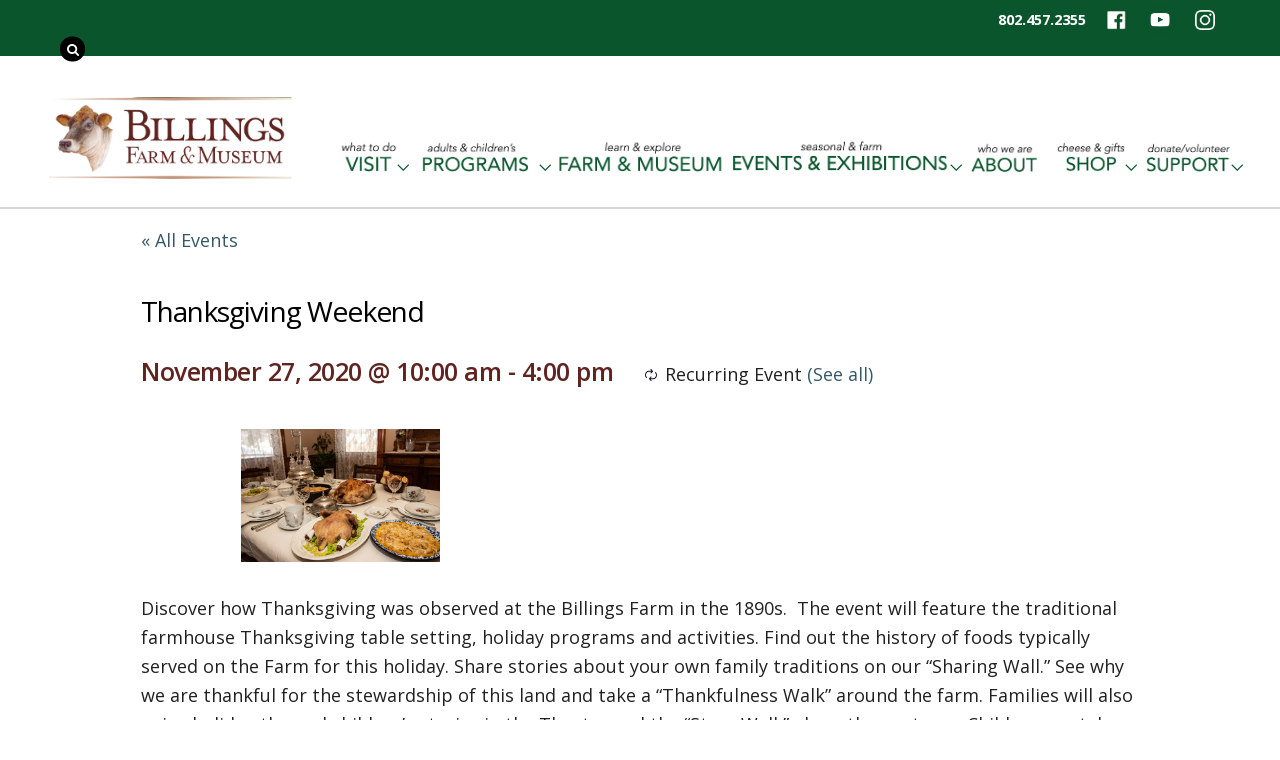

--- FILE ---
content_type: text/html; charset=UTF-8
request_url: https://billingsfarm.org/events/thanksgiving-weekend-2020/2020-11-27/
body_size: 84865
content:
<!DOCTYPE html>
<html lang="en-US">

<head>
		<meta charset="UTF-8" />
	<!-- wp_head -->
	<link rel='stylesheet' id='tribe-events-views-v2-bootstrap-datepicker-styles-css' href='https://billingsfarm.org/wp/wp-content/plugins/the-events-calendar/vendor/bootstrap-datepicker/css/bootstrap-datepicker.standalone.min.css?ver=6.6.0.2' type='text/css' media='all' />
<link rel='stylesheet' id='tec-variables-skeleton-css' href='https://billingsfarm.org/wp/wp-content/plugins/the-events-calendar/common/src/resources/css/variables-skeleton.min.css?ver=6.0.0.2' type='text/css' media='all' />
<link rel='stylesheet' id='tribe-common-skeleton-style-css' href='https://billingsfarm.org/wp/wp-content/plugins/the-events-calendar/common/src/resources/css/common-skeleton.min.css?ver=6.0.0.2' type='text/css' media='all' />
<link rel='stylesheet' id='tribe-tooltipster-css-css' href='https://billingsfarm.org/wp/wp-content/plugins/the-events-calendar/common/vendor/tooltipster/tooltipster.bundle.min.css?ver=6.0.0.2' type='text/css' media='all' />
<link rel='stylesheet' id='tribe-events-views-v2-skeleton-css' href='https://billingsfarm.org/wp/wp-content/plugins/the-events-calendar/src/resources/css/views-skeleton.min.css?ver=6.6.0.2' type='text/css' media='all' />
<meta name='robots' content='index, follow, max-image-preview:large, max-snippet:-1, max-video-preview:-1' />
	<style>img:is([sizes="auto" i], [sizes^="auto," i]) { contain-intrinsic-size: 3000px 1500px }</style>
	
	<!-- This site is optimized with the Yoast SEO plugin v26.5 - https://yoast.com/wordpress/plugins/seo/ -->
	<title>Thanksgiving Weekend - Billings Farm</title>
	<link rel="canonical" href="https://billingsfarm.org/events/thanksgiving-weekend-2020/2020-11-27/" />
	<meta property="og:locale" content="en_US" />
	<meta property="og:type" content="article" />
	<meta property="og:title" content="Thanksgiving Weekend - Billings Farm" />
	<meta property="og:description" content="Visit Billings Farm &amp; Museum’s Thanksgiving Celebration and discover the secrets to a traditional 1890 holiday dinner." />
	<meta property="og:url" content="https://billingsfarm.org/events/thanksgiving-weekend-2020/2020-11-27/" />
	<meta property="og:site_name" content="Billings Farm" />
	<meta property="article:modified_time" content="2020-11-17T16:22:36+00:00" />
	<meta property="og:image" content="https://billingsfarm.org/wp/wp-content/uploads/2020/01/Thanksgiving-table.jpg" />
	<meta property="og:image:width" content="576" />
	<meta property="og:image:height" content="384" />
	<meta property="og:image:type" content="image/jpeg" />
	<meta name="twitter:card" content="summary_large_image" />
	<meta name="twitter:label1" content="Est. reading time" />
	<meta name="twitter:data1" content="1 minute" />
	<script type="application/ld+json" class="yoast-schema-graph">{"@context":"https://schema.org","@graph":[{"@type":"WebPage","@id":"https://billingsfarm.org/events/thanksgiving-weekend-2020/2020-11-27/","url":"https://billingsfarm.org/events/thanksgiving-weekend-2020/2020-11-27/","name":"Thanksgiving Weekend - Billings Farm","isPartOf":{"@id":"https://billingsfarm.org/#website"},"primaryImageOfPage":{"@id":"https://billingsfarm.org/events/thanksgiving-weekend-2020/2020-11-27/#primaryimage"},"image":{"@id":"https://billingsfarm.org/events/thanksgiving-weekend-2020/2020-11-27/#primaryimage"},"thumbnailUrl":"https://billingsfarm.org/wp/wp-content/uploads/2020/01/Thanksgiving-table.jpg","datePublished":"2020-01-23T16:43:41+00:00","dateModified":"2020-11-17T16:22:36+00:00","breadcrumb":{"@id":"https://billingsfarm.org/events/thanksgiving-weekend-2020/2020-11-27/#breadcrumb"},"inLanguage":"en-US","potentialAction":[{"@type":"ReadAction","target":["https://billingsfarm.org/events/thanksgiving-weekend-2020/2020-11-27/"]}]},{"@type":"ImageObject","inLanguage":"en-US","@id":"https://billingsfarm.org/events/thanksgiving-weekend-2020/2020-11-27/#primaryimage","url":"https://billingsfarm.org/wp/wp-content/uploads/2020/01/Thanksgiving-table.jpg","contentUrl":"https://billingsfarm.org/wp/wp-content/uploads/2020/01/Thanksgiving-table.jpg","width":576,"height":384},{"@type":"BreadcrumbList","@id":"https://billingsfarm.org/events/thanksgiving-weekend-2020/2020-11-27/#breadcrumb","itemListElement":[{"@type":"ListItem","position":1,"name":"Home","item":"https://billingsfarm.org/"},{"@type":"ListItem","position":2,"name":"Events","item":"https://billingsfarm.org/events/"},{"@type":"ListItem","position":3,"name":"Thanksgiving Weekend"}]},{"@type":"WebSite","@id":"https://billingsfarm.org/#website","url":"https://billingsfarm.org/","name":"Billings Farm","description":"Woodstock Vermont Historical Farm and Museum","potentialAction":[{"@type":"SearchAction","target":{"@type":"EntryPoint","urlTemplate":"https://billingsfarm.org/?s={search_term_string}"},"query-input":{"@type":"PropertyValueSpecification","valueRequired":true,"valueName":"search_term_string"}}],"inLanguage":"en-US"},{"@type":"Event","name":"Thanksgiving Weekend","description":"Visit Billings Farm & Museum’s Thanksgiving Celebration and discover the secrets to a traditional 1890 holiday dinner.","image":{"@id":"https://billingsfarm.org/events/thanksgiving-weekend-2020/2020-11-27/#primaryimage"},"url":"https://billingsfarm.org/events/thanksgiving-weekend-2020/2020-11-27/","eventAttendanceMode":"https://schema.org/OfflineEventAttendanceMode","eventStatus":"https://schema.org/EventScheduled","startDate":"2020-11-27T10:00:00+00:00","endDate":"2020-11-27T16:00:00+00:00","location":{"description":""},"@id":"https://billingsfarm.org/events/thanksgiving-weekend-2020/2020-11-27/#event","mainEntityOfPage":{"@id":"https://billingsfarm.org/events/thanksgiving-weekend-2020/2020-11-27/"}}]}</script>
	<!-- / Yoast SEO plugin. -->


<link rel='dns-prefetch' href='//connect.facebook.net' />
<link rel='dns-prefetch' href='//fonts.googleapis.com' />
<link rel="alternate" type="application/rss+xml" title="Billings Farm &raquo; Feed" href="https://billingsfarm.org/feed/" />
<link rel="alternate" type="application/rss+xml" title="Billings Farm &raquo; Comments Feed" href="https://billingsfarm.org/comments/feed/" />
<link rel="alternate" type="text/calendar" title="Billings Farm &raquo; iCal Feed" href="https://billingsfarm.org/events/?ical=1" />
		<!-- This site uses the Google Analytics by MonsterInsights plugin v9.10.0 - Using Analytics tracking - https://www.monsterinsights.com/ -->
							<script src="//www.googletagmanager.com/gtag/js?id=G-9NN3P21Q7N"  data-cfasync="false" data-wpfc-render="false" type="text/javascript" async></script>
			<script data-cfasync="false" data-wpfc-render="false" type="text/javascript">
				var mi_version = '9.10.0';
				var mi_track_user = true;
				var mi_no_track_reason = '';
								var MonsterInsightsDefaultLocations = {"page_location":"https:\/\/billingsfarm.org\/events\/thanksgiving-weekend-2020\/2020-11-27\/"};
								if ( typeof MonsterInsightsPrivacyGuardFilter === 'function' ) {
					var MonsterInsightsLocations = (typeof MonsterInsightsExcludeQuery === 'object') ? MonsterInsightsPrivacyGuardFilter( MonsterInsightsExcludeQuery ) : MonsterInsightsPrivacyGuardFilter( MonsterInsightsDefaultLocations );
				} else {
					var MonsterInsightsLocations = (typeof MonsterInsightsExcludeQuery === 'object') ? MonsterInsightsExcludeQuery : MonsterInsightsDefaultLocations;
				}

								var disableStrs = [
										'ga-disable-G-9NN3P21Q7N',
									];

				/* Function to detect opted out users */
				function __gtagTrackerIsOptedOut() {
					for (var index = 0; index < disableStrs.length; index++) {
						if (document.cookie.indexOf(disableStrs[index] + '=true') > -1) {
							return true;
						}
					}

					return false;
				}

				/* Disable tracking if the opt-out cookie exists. */
				if (__gtagTrackerIsOptedOut()) {
					for (var index = 0; index < disableStrs.length; index++) {
						window[disableStrs[index]] = true;
					}
				}

				/* Opt-out function */
				function __gtagTrackerOptout() {
					for (var index = 0; index < disableStrs.length; index++) {
						document.cookie = disableStrs[index] + '=true; expires=Thu, 31 Dec 2099 23:59:59 UTC; path=/';
						window[disableStrs[index]] = true;
					}
				}

				if ('undefined' === typeof gaOptout) {
					function gaOptout() {
						__gtagTrackerOptout();
					}
				}
								window.dataLayer = window.dataLayer || [];

				window.MonsterInsightsDualTracker = {
					helpers: {},
					trackers: {},
				};
				if (mi_track_user) {
					function __gtagDataLayer() {
						dataLayer.push(arguments);
					}

					function __gtagTracker(type, name, parameters) {
						if (!parameters) {
							parameters = {};
						}

						if (parameters.send_to) {
							__gtagDataLayer.apply(null, arguments);
							return;
						}

						if (type === 'event') {
														parameters.send_to = monsterinsights_frontend.v4_id;
							var hookName = name;
							if (typeof parameters['event_category'] !== 'undefined') {
								hookName = parameters['event_category'] + ':' + name;
							}

							if (typeof MonsterInsightsDualTracker.trackers[hookName] !== 'undefined') {
								MonsterInsightsDualTracker.trackers[hookName](parameters);
							} else {
								__gtagDataLayer('event', name, parameters);
							}
							
						} else {
							__gtagDataLayer.apply(null, arguments);
						}
					}

					__gtagTracker('js', new Date());
					__gtagTracker('set', {
						'developer_id.dZGIzZG': true,
											});
					if ( MonsterInsightsLocations.page_location ) {
						__gtagTracker('set', MonsterInsightsLocations);
					}
										__gtagTracker('config', 'G-9NN3P21Q7N', {"forceSSL":"true","link_attribution":"true"} );
										window.gtag = __gtagTracker;										(function () {
						/* https://developers.google.com/analytics/devguides/collection/analyticsjs/ */
						/* ga and __gaTracker compatibility shim. */
						var noopfn = function () {
							return null;
						};
						var newtracker = function () {
							return new Tracker();
						};
						var Tracker = function () {
							return null;
						};
						var p = Tracker.prototype;
						p.get = noopfn;
						p.set = noopfn;
						p.send = function () {
							var args = Array.prototype.slice.call(arguments);
							args.unshift('send');
							__gaTracker.apply(null, args);
						};
						var __gaTracker = function () {
							var len = arguments.length;
							if (len === 0) {
								return;
							}
							var f = arguments[len - 1];
							if (typeof f !== 'object' || f === null || typeof f.hitCallback !== 'function') {
								if ('send' === arguments[0]) {
									var hitConverted, hitObject = false, action;
									if ('event' === arguments[1]) {
										if ('undefined' !== typeof arguments[3]) {
											hitObject = {
												'eventAction': arguments[3],
												'eventCategory': arguments[2],
												'eventLabel': arguments[4],
												'value': arguments[5] ? arguments[5] : 1,
											}
										}
									}
									if ('pageview' === arguments[1]) {
										if ('undefined' !== typeof arguments[2]) {
											hitObject = {
												'eventAction': 'page_view',
												'page_path': arguments[2],
											}
										}
									}
									if (typeof arguments[2] === 'object') {
										hitObject = arguments[2];
									}
									if (typeof arguments[5] === 'object') {
										Object.assign(hitObject, arguments[5]);
									}
									if ('undefined' !== typeof arguments[1].hitType) {
										hitObject = arguments[1];
										if ('pageview' === hitObject.hitType) {
											hitObject.eventAction = 'page_view';
										}
									}
									if (hitObject) {
										action = 'timing' === arguments[1].hitType ? 'timing_complete' : hitObject.eventAction;
										hitConverted = mapArgs(hitObject);
										__gtagTracker('event', action, hitConverted);
									}
								}
								return;
							}

							function mapArgs(args) {
								var arg, hit = {};
								var gaMap = {
									'eventCategory': 'event_category',
									'eventAction': 'event_action',
									'eventLabel': 'event_label',
									'eventValue': 'event_value',
									'nonInteraction': 'non_interaction',
									'timingCategory': 'event_category',
									'timingVar': 'name',
									'timingValue': 'value',
									'timingLabel': 'event_label',
									'page': 'page_path',
									'location': 'page_location',
									'title': 'page_title',
									'referrer' : 'page_referrer',
								};
								for (arg in args) {
																		if (!(!args.hasOwnProperty(arg) || !gaMap.hasOwnProperty(arg))) {
										hit[gaMap[arg]] = args[arg];
									} else {
										hit[arg] = args[arg];
									}
								}
								return hit;
							}

							try {
								f.hitCallback();
							} catch (ex) {
							}
						};
						__gaTracker.create = newtracker;
						__gaTracker.getByName = newtracker;
						__gaTracker.getAll = function () {
							return [];
						};
						__gaTracker.remove = noopfn;
						__gaTracker.loaded = true;
						window['__gaTracker'] = __gaTracker;
					})();
									} else {
										console.log("");
					(function () {
						function __gtagTracker() {
							return null;
						}

						window['__gtagTracker'] = __gtagTracker;
						window['gtag'] = __gtagTracker;
					})();
									}
			</script>
							<!-- / Google Analytics by MonsterInsights -->
		<script type="text/javascript">
/* <![CDATA[ */
window._wpemojiSettings = {"baseUrl":"https:\/\/s.w.org\/images\/core\/emoji\/16.0.1\/72x72\/","ext":".png","svgUrl":"https:\/\/s.w.org\/images\/core\/emoji\/16.0.1\/svg\/","svgExt":".svg","source":{"concatemoji":"https:\/\/billingsfarm.org\/wp\/wp-includes\/js\/wp-emoji-release.min.js?ver=6.8.3"}};
/*! This file is auto-generated */
!function(s,n){var o,i,e;function c(e){try{var t={supportTests:e,timestamp:(new Date).valueOf()};sessionStorage.setItem(o,JSON.stringify(t))}catch(e){}}function p(e,t,n){e.clearRect(0,0,e.canvas.width,e.canvas.height),e.fillText(t,0,0);var t=new Uint32Array(e.getImageData(0,0,e.canvas.width,e.canvas.height).data),a=(e.clearRect(0,0,e.canvas.width,e.canvas.height),e.fillText(n,0,0),new Uint32Array(e.getImageData(0,0,e.canvas.width,e.canvas.height).data));return t.every(function(e,t){return e===a[t]})}function u(e,t){e.clearRect(0,0,e.canvas.width,e.canvas.height),e.fillText(t,0,0);for(var n=e.getImageData(16,16,1,1),a=0;a<n.data.length;a++)if(0!==n.data[a])return!1;return!0}function f(e,t,n,a){switch(t){case"flag":return n(e,"\ud83c\udff3\ufe0f\u200d\u26a7\ufe0f","\ud83c\udff3\ufe0f\u200b\u26a7\ufe0f")?!1:!n(e,"\ud83c\udde8\ud83c\uddf6","\ud83c\udde8\u200b\ud83c\uddf6")&&!n(e,"\ud83c\udff4\udb40\udc67\udb40\udc62\udb40\udc65\udb40\udc6e\udb40\udc67\udb40\udc7f","\ud83c\udff4\u200b\udb40\udc67\u200b\udb40\udc62\u200b\udb40\udc65\u200b\udb40\udc6e\u200b\udb40\udc67\u200b\udb40\udc7f");case"emoji":return!a(e,"\ud83e\udedf")}return!1}function g(e,t,n,a){var r="undefined"!=typeof WorkerGlobalScope&&self instanceof WorkerGlobalScope?new OffscreenCanvas(300,150):s.createElement("canvas"),o=r.getContext("2d",{willReadFrequently:!0}),i=(o.textBaseline="top",o.font="600 32px Arial",{});return e.forEach(function(e){i[e]=t(o,e,n,a)}),i}function t(e){var t=s.createElement("script");t.src=e,t.defer=!0,s.head.appendChild(t)}"undefined"!=typeof Promise&&(o="wpEmojiSettingsSupports",i=["flag","emoji"],n.supports={everything:!0,everythingExceptFlag:!0},e=new Promise(function(e){s.addEventListener("DOMContentLoaded",e,{once:!0})}),new Promise(function(t){var n=function(){try{var e=JSON.parse(sessionStorage.getItem(o));if("object"==typeof e&&"number"==typeof e.timestamp&&(new Date).valueOf()<e.timestamp+604800&&"object"==typeof e.supportTests)return e.supportTests}catch(e){}return null}();if(!n){if("undefined"!=typeof Worker&&"undefined"!=typeof OffscreenCanvas&&"undefined"!=typeof URL&&URL.createObjectURL&&"undefined"!=typeof Blob)try{var e="postMessage("+g.toString()+"("+[JSON.stringify(i),f.toString(),p.toString(),u.toString()].join(",")+"));",a=new Blob([e],{type:"text/javascript"}),r=new Worker(URL.createObjectURL(a),{name:"wpTestEmojiSupports"});return void(r.onmessage=function(e){c(n=e.data),r.terminate(),t(n)})}catch(e){}c(n=g(i,f,p,u))}t(n)}).then(function(e){for(var t in e)n.supports[t]=e[t],n.supports.everything=n.supports.everything&&n.supports[t],"flag"!==t&&(n.supports.everythingExceptFlag=n.supports.everythingExceptFlag&&n.supports[t]);n.supports.everythingExceptFlag=n.supports.everythingExceptFlag&&!n.supports.flag,n.DOMReady=!1,n.readyCallback=function(){n.DOMReady=!0}}).then(function(){return e}).then(function(){var e;n.supports.everything||(n.readyCallback(),(e=n.source||{}).concatemoji?t(e.concatemoji):e.wpemoji&&e.twemoji&&(t(e.twemoji),t(e.wpemoji)))}))}((window,document),window._wpemojiSettings);
/* ]]> */
</script>
<style>
	.themify_builder .wow { visibility: hidden; }
	div:not(.caroufredsel_wrapper) > .themify_builder_slider > li:not(:first-child), .mfp-hide { display: none; }
a.themify_lightbox, .module-gallery a, .gallery-icon, .themify_lightboxed_images .post a[href$="jpg"], .themify_lightboxed_images .post a[href$="gif"], .themify_lightboxed_images .post a[href$="png"], .themify_lightboxed_images .post a[href$="JPG"], .themify_lightboxed_images .post a[href$="GIF"], .themify_lightboxed_images .post a[href$="PNG"], .themify_lightboxed_images .post a[href$="jpeg"], .themify_lightboxed_images .post a[href$="JPEG"] { cursor:not-allowed; }
	.themify_lightbox_loaded a.themify_lightbox, .themify_lightbox_loaded .module-gallery a, .themify_lightbox_loaded .gallery-icon { cursor:pointer; }
	</style><link rel='stylesheet' id='tribe-events-virtual-skeleton-css' href='https://billingsfarm.org/wp/wp-content/plugins/events-calendar-pro/src/resources/css/events-virtual-skeleton.min.css?ver=1.15.8' type='text/css' media='all' />
<link rel='stylesheet' id='tribe-events-virtual-single-skeleton-css' href='https://billingsfarm.org/wp/wp-content/plugins/events-calendar-pro/src/resources/css/events-virtual-single-skeleton.min.css?ver=1.15.8' type='text/css' media='all' />
<link rel='stylesheet' id='tec-events-pro-single-css' href='https://billingsfarm.org/wp/wp-content/plugins/events-calendar-pro/src/resources/css/events-single.min.css?ver=7.0.0' type='text/css' media='all' />
<link rel='stylesheet' id='tribe-events-calendar-pro-style-css' href='https://billingsfarm.org/wp/wp-content/plugins/events-calendar-pro/src/resources/css/tribe-events-pro-full.min.css?ver=7.0.0' type='text/css' media='all' />
<link rel='stylesheet' id='tribe-events-pro-mini-calendar-block-styles-css' href='https://billingsfarm.org/wp/wp-content/plugins/events-calendar-pro/src/resources/css/tribe-events-pro-mini-calendar-block.min.css?ver=7.0.0' type='text/css' media='all' />
<link rel='stylesheet' id='tribe-events-v2-single-skeleton-css' href='https://billingsfarm.org/wp/wp-content/plugins/the-events-calendar/src/resources/css/tribe-events-single-skeleton.min.css?ver=6.6.0.2' type='text/css' media='all' />
<link rel='stylesheet' id='tribe-events-virtual-single-v2-skeleton-css' href='https://billingsfarm.org/wp/wp-content/plugins/events-calendar-pro/src/resources/css/events-virtual-single-v2-skeleton.min.css?ver=1.15.8' type='text/css' media='all' />
<link rel='stylesheet' id='tec-variables-full-css' href='https://billingsfarm.org/wp/wp-content/plugins/the-events-calendar/common/src/resources/css/variables-full.min.css?ver=6.0.0.2' type='text/css' media='all' />
<link rel='stylesheet' id='tribe-events-v2-virtual-single-block-css' href='https://billingsfarm.org/wp/wp-content/plugins/events-calendar-pro/src/resources/css/events-virtual-single-block.min.css?ver=1.15.8' type='text/css' media='all' />
<link rel='stylesheet' id='themify-common-css' href='https://billingsfarm.org/wp/wp-content/themes/themify-ultra/themify/css/themify.common.min.css?ver=4.9.1' type='text/css' media='all' />
<meta name="themify-framework-css" data-href="https://billingsfarm.org/wp/wp-content/themes/themify-ultra/themify/css/themify.framework.min.css?ver=4.9.1" content="themify-framework-css" id="themify-framework-css" /><meta name="builder-styles-css" data-href="https://billingsfarm.org/wp/wp-content/themes/themify-ultra/themify/themify-builder/css/themify-builder-style.min.css?ver=4.9.1" content="builder-styles-css" id="builder-styles-css" />
<style id='wp-emoji-styles-inline-css' type='text/css'>

	img.wp-smiley, img.emoji {
		display: inline !important;
		border: none !important;
		box-shadow: none !important;
		height: 1em !important;
		width: 1em !important;
		margin: 0 0.07em !important;
		vertical-align: -0.1em !important;
		background: none !important;
		padding: 0 !important;
	}
</style>
<link rel='stylesheet' id='wp-block-library-css' href='https://billingsfarm.org/wp/wp-includes/css/dist/block-library/style.min.css?ver=6.8.3' type='text/css' media='all' />
<style id='classic-theme-styles-inline-css' type='text/css'>
/*! This file is auto-generated */
.wp-block-button__link{color:#fff;background-color:#32373c;border-radius:9999px;box-shadow:none;text-decoration:none;padding:calc(.667em + 2px) calc(1.333em + 2px);font-size:1.125em}.wp-block-file__button{background:#32373c;color:#fff;text-decoration:none}
</style>
<style id='pdfemb-pdf-embedder-viewer-style-inline-css' type='text/css'>
.wp-block-pdfemb-pdf-embedder-viewer{max-width:none}

</style>
<link rel='stylesheet' id='tribe-events-v2-single-blocks-css' href='https://billingsfarm.org/wp/wp-content/plugins/the-events-calendar/src/resources/css/tribe-events-single-blocks.min.css?ver=6.6.0.2' type='text/css' media='all' />
<style id='global-styles-inline-css' type='text/css'>
:root{--wp--preset--aspect-ratio--square: 1;--wp--preset--aspect-ratio--4-3: 4/3;--wp--preset--aspect-ratio--3-4: 3/4;--wp--preset--aspect-ratio--3-2: 3/2;--wp--preset--aspect-ratio--2-3: 2/3;--wp--preset--aspect-ratio--16-9: 16/9;--wp--preset--aspect-ratio--9-16: 9/16;--wp--preset--color--black: #000000;--wp--preset--color--cyan-bluish-gray: #abb8c3;--wp--preset--color--white: #ffffff;--wp--preset--color--pale-pink: #f78da7;--wp--preset--color--vivid-red: #cf2e2e;--wp--preset--color--luminous-vivid-orange: #ff6900;--wp--preset--color--luminous-vivid-amber: #fcb900;--wp--preset--color--light-green-cyan: #7bdcb5;--wp--preset--color--vivid-green-cyan: #00d084;--wp--preset--color--pale-cyan-blue: #8ed1fc;--wp--preset--color--vivid-cyan-blue: #0693e3;--wp--preset--color--vivid-purple: #9b51e0;--wp--preset--gradient--vivid-cyan-blue-to-vivid-purple: linear-gradient(135deg,rgba(6,147,227,1) 0%,rgb(155,81,224) 100%);--wp--preset--gradient--light-green-cyan-to-vivid-green-cyan: linear-gradient(135deg,rgb(122,220,180) 0%,rgb(0,208,130) 100%);--wp--preset--gradient--luminous-vivid-amber-to-luminous-vivid-orange: linear-gradient(135deg,rgba(252,185,0,1) 0%,rgba(255,105,0,1) 100%);--wp--preset--gradient--luminous-vivid-orange-to-vivid-red: linear-gradient(135deg,rgba(255,105,0,1) 0%,rgb(207,46,46) 100%);--wp--preset--gradient--very-light-gray-to-cyan-bluish-gray: linear-gradient(135deg,rgb(238,238,238) 0%,rgb(169,184,195) 100%);--wp--preset--gradient--cool-to-warm-spectrum: linear-gradient(135deg,rgb(74,234,220) 0%,rgb(151,120,209) 20%,rgb(207,42,186) 40%,rgb(238,44,130) 60%,rgb(251,105,98) 80%,rgb(254,248,76) 100%);--wp--preset--gradient--blush-light-purple: linear-gradient(135deg,rgb(255,206,236) 0%,rgb(152,150,240) 100%);--wp--preset--gradient--blush-bordeaux: linear-gradient(135deg,rgb(254,205,165) 0%,rgb(254,45,45) 50%,rgb(107,0,62) 100%);--wp--preset--gradient--luminous-dusk: linear-gradient(135deg,rgb(255,203,112) 0%,rgb(199,81,192) 50%,rgb(65,88,208) 100%);--wp--preset--gradient--pale-ocean: linear-gradient(135deg,rgb(255,245,203) 0%,rgb(182,227,212) 50%,rgb(51,167,181) 100%);--wp--preset--gradient--electric-grass: linear-gradient(135deg,rgb(202,248,128) 0%,rgb(113,206,126) 100%);--wp--preset--gradient--midnight: linear-gradient(135deg,rgb(2,3,129) 0%,rgb(40,116,252) 100%);--wp--preset--font-size--small: 13px;--wp--preset--font-size--medium: 20px;--wp--preset--font-size--large: 36px;--wp--preset--font-size--x-large: 42px;--wp--preset--spacing--20: 0.44rem;--wp--preset--spacing--30: 0.67rem;--wp--preset--spacing--40: 1rem;--wp--preset--spacing--50: 1.5rem;--wp--preset--spacing--60: 2.25rem;--wp--preset--spacing--70: 3.38rem;--wp--preset--spacing--80: 5.06rem;--wp--preset--shadow--natural: 6px 6px 9px rgba(0, 0, 0, 0.2);--wp--preset--shadow--deep: 12px 12px 50px rgba(0, 0, 0, 0.4);--wp--preset--shadow--sharp: 6px 6px 0px rgba(0, 0, 0, 0.2);--wp--preset--shadow--outlined: 6px 6px 0px -3px rgba(255, 255, 255, 1), 6px 6px rgba(0, 0, 0, 1);--wp--preset--shadow--crisp: 6px 6px 0px rgba(0, 0, 0, 1);}:where(.is-layout-flex){gap: 0.5em;}:where(.is-layout-grid){gap: 0.5em;}body .is-layout-flex{display: flex;}.is-layout-flex{flex-wrap: wrap;align-items: center;}.is-layout-flex > :is(*, div){margin: 0;}body .is-layout-grid{display: grid;}.is-layout-grid > :is(*, div){margin: 0;}:where(.wp-block-columns.is-layout-flex){gap: 2em;}:where(.wp-block-columns.is-layout-grid){gap: 2em;}:where(.wp-block-post-template.is-layout-flex){gap: 1.25em;}:where(.wp-block-post-template.is-layout-grid){gap: 1.25em;}.has-black-color{color: var(--wp--preset--color--black) !important;}.has-cyan-bluish-gray-color{color: var(--wp--preset--color--cyan-bluish-gray) !important;}.has-white-color{color: var(--wp--preset--color--white) !important;}.has-pale-pink-color{color: var(--wp--preset--color--pale-pink) !important;}.has-vivid-red-color{color: var(--wp--preset--color--vivid-red) !important;}.has-luminous-vivid-orange-color{color: var(--wp--preset--color--luminous-vivid-orange) !important;}.has-luminous-vivid-amber-color{color: var(--wp--preset--color--luminous-vivid-amber) !important;}.has-light-green-cyan-color{color: var(--wp--preset--color--light-green-cyan) !important;}.has-vivid-green-cyan-color{color: var(--wp--preset--color--vivid-green-cyan) !important;}.has-pale-cyan-blue-color{color: var(--wp--preset--color--pale-cyan-blue) !important;}.has-vivid-cyan-blue-color{color: var(--wp--preset--color--vivid-cyan-blue) !important;}.has-vivid-purple-color{color: var(--wp--preset--color--vivid-purple) !important;}.has-black-background-color{background-color: var(--wp--preset--color--black) !important;}.has-cyan-bluish-gray-background-color{background-color: var(--wp--preset--color--cyan-bluish-gray) !important;}.has-white-background-color{background-color: var(--wp--preset--color--white) !important;}.has-pale-pink-background-color{background-color: var(--wp--preset--color--pale-pink) !important;}.has-vivid-red-background-color{background-color: var(--wp--preset--color--vivid-red) !important;}.has-luminous-vivid-orange-background-color{background-color: var(--wp--preset--color--luminous-vivid-orange) !important;}.has-luminous-vivid-amber-background-color{background-color: var(--wp--preset--color--luminous-vivid-amber) !important;}.has-light-green-cyan-background-color{background-color: var(--wp--preset--color--light-green-cyan) !important;}.has-vivid-green-cyan-background-color{background-color: var(--wp--preset--color--vivid-green-cyan) !important;}.has-pale-cyan-blue-background-color{background-color: var(--wp--preset--color--pale-cyan-blue) !important;}.has-vivid-cyan-blue-background-color{background-color: var(--wp--preset--color--vivid-cyan-blue) !important;}.has-vivid-purple-background-color{background-color: var(--wp--preset--color--vivid-purple) !important;}.has-black-border-color{border-color: var(--wp--preset--color--black) !important;}.has-cyan-bluish-gray-border-color{border-color: var(--wp--preset--color--cyan-bluish-gray) !important;}.has-white-border-color{border-color: var(--wp--preset--color--white) !important;}.has-pale-pink-border-color{border-color: var(--wp--preset--color--pale-pink) !important;}.has-vivid-red-border-color{border-color: var(--wp--preset--color--vivid-red) !important;}.has-luminous-vivid-orange-border-color{border-color: var(--wp--preset--color--luminous-vivid-orange) !important;}.has-luminous-vivid-amber-border-color{border-color: var(--wp--preset--color--luminous-vivid-amber) !important;}.has-light-green-cyan-border-color{border-color: var(--wp--preset--color--light-green-cyan) !important;}.has-vivid-green-cyan-border-color{border-color: var(--wp--preset--color--vivid-green-cyan) !important;}.has-pale-cyan-blue-border-color{border-color: var(--wp--preset--color--pale-cyan-blue) !important;}.has-vivid-cyan-blue-border-color{border-color: var(--wp--preset--color--vivid-cyan-blue) !important;}.has-vivid-purple-border-color{border-color: var(--wp--preset--color--vivid-purple) !important;}.has-vivid-cyan-blue-to-vivid-purple-gradient-background{background: var(--wp--preset--gradient--vivid-cyan-blue-to-vivid-purple) !important;}.has-light-green-cyan-to-vivid-green-cyan-gradient-background{background: var(--wp--preset--gradient--light-green-cyan-to-vivid-green-cyan) !important;}.has-luminous-vivid-amber-to-luminous-vivid-orange-gradient-background{background: var(--wp--preset--gradient--luminous-vivid-amber-to-luminous-vivid-orange) !important;}.has-luminous-vivid-orange-to-vivid-red-gradient-background{background: var(--wp--preset--gradient--luminous-vivid-orange-to-vivid-red) !important;}.has-very-light-gray-to-cyan-bluish-gray-gradient-background{background: var(--wp--preset--gradient--very-light-gray-to-cyan-bluish-gray) !important;}.has-cool-to-warm-spectrum-gradient-background{background: var(--wp--preset--gradient--cool-to-warm-spectrum) !important;}.has-blush-light-purple-gradient-background{background: var(--wp--preset--gradient--blush-light-purple) !important;}.has-blush-bordeaux-gradient-background{background: var(--wp--preset--gradient--blush-bordeaux) !important;}.has-luminous-dusk-gradient-background{background: var(--wp--preset--gradient--luminous-dusk) !important;}.has-pale-ocean-gradient-background{background: var(--wp--preset--gradient--pale-ocean) !important;}.has-electric-grass-gradient-background{background: var(--wp--preset--gradient--electric-grass) !important;}.has-midnight-gradient-background{background: var(--wp--preset--gradient--midnight) !important;}.has-small-font-size{font-size: var(--wp--preset--font-size--small) !important;}.has-medium-font-size{font-size: var(--wp--preset--font-size--medium) !important;}.has-large-font-size{font-size: var(--wp--preset--font-size--large) !important;}.has-x-large-font-size{font-size: var(--wp--preset--font-size--x-large) !important;}
:where(.wp-block-post-template.is-layout-flex){gap: 1.25em;}:where(.wp-block-post-template.is-layout-grid){gap: 1.25em;}
:where(.wp-block-columns.is-layout-flex){gap: 2em;}:where(.wp-block-columns.is-layout-grid){gap: 2em;}
:root :where(.wp-block-pullquote){font-size: 1.5em;line-height: 1.6;}
</style>
<link rel='stylesheet' id='tribe-events-block-event-venue-css' href='https://billingsfarm.org/wp/wp-content/plugins/the-events-calendar/src/resources/css/app/event-venue/frontend.min.css?ver=6.6.0.2' type='text/css' media='all' />
<link rel='stylesheet' id='theme-style-css' href='https://billingsfarm.org/wp/wp-content/themes/themify-ultra/style.min.css?ver=6.8.3' type='text/css' media='all' />
<link rel='stylesheet' id='themify-media-queries-css' href='https://billingsfarm.org/wp/wp-content/themes/themify-ultra/media-queries.min.css?ver=6.8.3' type='text/css' media='all' />
<link rel='stylesheet' id='ultra-header-css' href='https://billingsfarm.org/wp/wp-content/themes/themify-ultra/styles/header-top-widgets.min.css?ver=6.8.3' type='text/css' media='all' />
<link rel='stylesheet' id='theme-style-child-css' href='https://billingsfarm.org/wp/wp-content/themes/themify-ultra-child/style.css?ver=6.8.3' type='text/css' media='all' />
<link rel='stylesheet' id='themify-customize-css' href='https://billingsfarm.org/wp/wp-content/uploads/themify-customizer.css?ver=25.04.01.11.09.37' type='text/css' media='all' />
<link rel='stylesheet' id='themify-google-fonts-css' href='https://fonts.googleapis.com/css?family=Open+Sans:400italic,600italic,700italic,400,300,600,700|Open%20Sans|Open%20Sans&#038;subset=latin' type='text/css' media='all' />
<script type="text/javascript" src="https://billingsfarm.org/wp/wp-includes/js/jquery/jquery.min.js?ver=3.7.1" id="jquery-core-js"></script>
<script type="text/javascript" src="https://billingsfarm.org/wp/wp-includes/js/jquery/jquery-migrate.min.js?ver=3.4.1" id="jquery-migrate-js"></script>
<script type="text/javascript" src="https://billingsfarm.org/wp/wp-content/plugins/the-events-calendar/common/src/resources/js/tribe-common.min.js?ver=6.0.0.2" id="tribe-common-js"></script>
<script type="text/javascript" src="https://billingsfarm.org/wp/wp-content/plugins/the-events-calendar/src/resources/js/views/breakpoints.min.js?ver=6.6.0.2" id="tribe-events-views-v2-breakpoints-js"></script>
<script type="text/javascript" src="https://billingsfarm.org/wp/wp-content/plugins/google-analytics-for-wordpress/assets/js/frontend-gtag.min.js?ver=9.10.0" id="monsterinsights-frontend-script-js" async="async" data-wp-strategy="async"></script>
<script data-cfasync="false" data-wpfc-render="false" type="text/javascript" id='monsterinsights-frontend-script-js-extra'>/* <![CDATA[ */
var monsterinsights_frontend = {"js_events_tracking":"true","download_extensions":"doc,pdf,ppt,zip,xls,docx,pptx,xlsx","inbound_paths":"[{\"path\":\"\\\/go\\\/\",\"label\":\"affiliate\"},{\"path\":\"\\\/recommend\\\/\",\"label\":\"affiliate\"}]","home_url":"https:\/\/billingsfarm.org","hash_tracking":"false","v4_id":"G-9NN3P21Q7N"};/* ]]> */
</script>
<link rel="https://api.w.org/" href="https://billingsfarm.org/wp-json/" /><link rel="alternate" title="JSON" type="application/json" href="https://billingsfarm.org/wp-json/wp/v2/tribe_events/69511" /><link rel="EditURI" type="application/rsd+xml" title="RSD" href="https://billingsfarm.org/wp/xmlrpc.php?rsd" />
<meta name="generator" content="WordPress 6.8.3" />
<link rel='shortlink' href='https://billingsfarm.org/?p=69511' />
<link rel="alternate" title="oEmbed (JSON)" type="application/json+oembed" href="https://billingsfarm.org/wp-json/oembed/1.0/embed?url=https%3A%2F%2Fbillingsfarm.org%2Fevents%2Fthanksgiving-weekend-2020%2F2020-11-27%2F" />
<link rel="alternate" title="oEmbed (XML)" type="text/xml+oembed" href="https://billingsfarm.org/wp-json/oembed/1.0/embed?url=https%3A%2F%2Fbillingsfarm.org%2Fevents%2Fthanksgiving-weekend-2020%2F2020-11-27%2F&#038;format=xml" />
<!-- Google Tag Manager -->
<script>(function(w,d,s,l,i){w[l]=w[l]||[];w[l].push({'gtm.start':
new Date().getTime(),event:'gtm.js'});var f=d.getElementsByTagName(s)[0],
j=d.createElement(s),dl=l!='dataLayer'?'&l='+l:'';j.async=true;j.src=
'https://www.googletagmanager.com/gtm.js?id='+i+dl;f.parentNode.insertBefore(j,f);
})(window,document,'script','dataLayer','GTM-K47FJC6Z');</script>
<!-- End Google Tag Manager --><meta name="tec-api-version" content="v1"><meta name="tec-api-origin" content="https://billingsfarm.org"><link rel="alternate" href="https://billingsfarm.org/wp-json/tribe/events/v1/events/69511" />

<link href="https://billingsfarm.org/wp/wp-content/uploads/2021/08/billings-farm-cow-icon.jpg" rel="shortcut icon" /> 




		<link rel="preconnect" href="https://fonts.googleapis.com" crossorigin/>
	
	<script type="text/javascript">
	    var tf_mobile_menu_trigger_point = 900;
	</script>
	
<meta name="viewport" content="width=device-width, initial-scale=1">

	<style>
	@-webkit-keyframes themifyAnimatedBG {
		0% { background-color: #33baab; }
100% { background-color: #e33b9e; }
50% { background-color: #4961d7; }
33.3% { background-color: #2ea85c; }
25% { background-color: #2bb8ed; }
20% { background-color: #dd5135; }

	}
	@keyframes themifyAnimatedBG {
		0% { background-color: #33baab; }
100% { background-color: #e33b9e; }
50% { background-color: #4961d7; }
33.3% { background-color: #2ea85c; }
25% { background-color: #2bb8ed; }
20% { background-color: #dd5135; }

	}
	.themify_builder_row.animated-bg {
		-webkit-animation: themifyAnimatedBG 30000ms infinite alternate;
		animation: themifyAnimatedBG 30000ms infinite alternate;
	}
	</style>
			<style type="text/css" id="wp-custom-css">
			.single .post-meta, .single .post-title {
    text-align: center;
    margin-top: 69px;
}		</style>
		
</head>

<body data-rsssl=1 class="wp-singular tribe_events-template-default single single-tribe_events postid-69511 wp-theme-themify-ultra wp-child-theme-themify-ultra-child tribe-events-page-template tribe-no-js tribe-filter-live metaslider-plugin themify-fw-4-9-1 themify-ultra-2-8-2 skin-default webkit not-ie default_width sidebar1 no-home no-touch themify_lightboxed_images builder-parallax-scrolling-active events-single tribe-events-style-skeleton ready-view header-top-widgets no-fixed-header footer-horizontal-left  tagline-off social-widget-off rss-off search-off footer-menu-navigation-off single-default-layout tile_enable filter-hover-none filter-featured-only masonry-enabled">

<script type="text/javascript">
	function themifyMobileMenuTrigger(e) {
		var w = document.body.clientWidth;
		if( w > 0 && w <= tf_mobile_menu_trigger_point ) {
			document.body.classList.add( 'mobile_menu_active' );
		} else {
			document.body.classList.remove( 'mobile_menu_active' );
		}
		
	}
	themifyMobileMenuTrigger();
	var _init =function () {
	    jQuery( window ).on('tfsmartresize.tf_mobile_menu', themifyMobileMenuTrigger );
	    document.removeEventListener( 'DOMContentLoaded', _init, {once:true,passive:true} );
	    _init=null;
	};
	document.addEventListener( 'DOMContentLoaded', _init, {once:true,passive:true} );
</script>
<!-- Google Tag Manager (noscript) -->
<noscript><iframe src="https://www.googletagmanager.com/ns.html?id=GTM-K47FJC6Z"
height="0" width="0" style="display:none;visibility:hidden"></iframe></noscript>
<!-- End Google Tag Manager (noscript) -->
<div id="pagewrap" class="hfeed site">

			<div id="headerwrap"   >
                        			                                                    <div class="header-icons">
                                <a id="menu-icon" href="#mobile-menu" aria-label="Menu"><span class="menu-icon-inner"></span></a>
                            </div>
                        
			<header id="header" class="pagewidth clearfix" itemscope="itemscope" itemtype="https://schema.org/WPHeader">

	            
	            <div class="header-bar">
		            						<div id="site-logo"><a href="https://billingsfarm.org" title="Billings Farm"><img src="https://billingsfarm.org/wp/wp-content/uploads/2022/08/billings-farm-and-museum-woodstock-vermont.jpg" alt="Billings Farm" title="billings farm and museum woodstock vermont" /></a></div>					
									</div>
				<!-- /.header-bar -->

									<div id="mobile-menu" class="sidemenu sidemenu-off">

						
						<div class="navbar-wrapper clearfix">

							
							
							<nav id="main-nav-wrap" itemscope="itemscope" itemtype="https://schema.org/SiteNavigationElement">
																	<ul id="main-nav" class="main-nav menu-name-sample-menu"><li id='menu-item-100493' class="menu-item menu-item-type-custom menu-item-object-custom menu-item-has-children has-sub-menu has-sub-menu" ><a  href="https://billingsfarm.org/plan-your-visit-2/"><img src="https://billingsfarm.org/wp/wp-content/uploads/2022/08/visit-1-copy.png" width="64" height="36"></a> 
<ul class="sub-menu">
<li id='menu-item-101880' class="menu-item menu-item-type-custom menu-item-object-custom" ><a  href="https://billingsfarm.org/plan-your-visit-2/">Plan Your Visit</a> </li>
<li id='menu-item-101881' class="menu-item menu-item-type-custom menu-item-object-custom current-menu-item current_page_item" ><a  href="https://billingsfarm.org/events/">Calendar</a> </li>
<li id='menu-item-101906' class="menu-item menu-item-type-custom menu-item-object-custom" ><a  href="https://cart.billingsfarm.org/GeneralAdmission.aspx">Purchase Tickets</a> </li>
<li id='menu-item-110384' class="menu-item menu-item-type-custom menu-item-object-custom" ><a  href="https://billingsfarm.org/horse-drawn-rides/">Horse-Drawn Rides</a> </li>
</ul>
</li>
<li id='menu-item-100494' class="menu-item menu-item-type-custom menu-item-object-custom menu-item-has-children has-sub-menu has-sub-menu" ><a  href="https://billingsfarm.org/programs/"><img src="https://billingsfarm.org/wp/wp-content/uploads/2022/08/programs-copy-1.png" width="129" height="36"></a> 
<ul class="sub-menu">
<li id='menu-item-118680' class="menu-item menu-item-type-custom menu-item-object-custom" ><a  href="https://billingsfarm.org/childrens-programs-2/">Children&#8217;s Programs</a> </li>
<li id='menu-item-118679' class="menu-item menu-item-type-custom menu-item-object-custom" ><a  href="https://billingsfarm.org/adult-programs/">Adult Workshops &#038; Events</a> </li>
<li id='menu-item-118480' class="menu-item menu-item-type-custom menu-item-object-custom" ><a  href="https://billingsfarm.org/filmseries/">Woodstock VT Film Series</a> </li>
</ul>
</li>
<li id='menu-item-100495' class="menu-item menu-item-type-custom menu-item-object-custom" ><a  href="https://billingsfarm.org/farm-museum/"><img src="https://billingsfarm.org/wp/wp-content/uploads/2022/08/farm-and-museum-copy-1.png" width="178" height="36"></a> </li>
<li id='menu-item-100496' class="menu-item menu-item-type-custom menu-item-object-custom menu-item-has-children has-sub-menu has-sub-menu" ><a  href="https://billingsfarm.org/special-events/"><img src="https://billingsfarm.org/wp/wp-content/uploads/2025/01/EVENTS-EXHIBITIONS.png" width="219" height="36"></a> 
<ul class="sub-menu">
<li id='menu-item-101900' class="menu-item menu-item-type-post_type menu-item-object-page" ><a  href="https://billingsfarm.org/special-events/">Special Events</a> </li>
<li id='menu-item-119994' class="menu-item menu-item-type-custom menu-item-object-custom" ><a  href="https://billingsfarm.org/exhibits/">Exhibitions</a> </li>
<li id='menu-item-101903' class="menu-item menu-item-type-custom menu-item-object-custom" ><a  href="https://billingsfarm.org/events/">Events Calendar</a> </li>
</ul>
</li>
<li id='menu-item-100497' class="menu-item menu-item-type-custom menu-item-object-custom" ><a  href="https://billingsfarm.org/about/"><img src="https://billingsfarm.org/wp/wp-content/uploads/2022/08/about-copy.png" width="84" height="36"></a> </li>
<li id='menu-item-100498' class="menu-item menu-item-type-custom menu-item-object-custom menu-item-has-children has-sub-menu has-sub-menu" ><a  href="https://cart.billingsfarm.org/GiftShop.aspx"><img src="https://billingsfarm.org/wp/wp-content/uploads/2022/08/shop-copy-1.png" width="77" height="36"></a> 
<ul class="sub-menu">
<li id='menu-item-101965' class="menu-item menu-item-type-custom menu-item-object-custom" ><a  href="https://cart.billingsfarm.org/giftcard.aspx">Gift Cards</a> </li>
<li id='menu-item-101868' class="menu-item menu-item-type-post_type menu-item-object-page" ><a  href="https://billingsfarm.org/gift-shop-faqs-policies/">Gift Shop FAQs &#038; Policies</a> </li>
<li id='menu-item-105327' class="menu-item menu-item-type-custom menu-item-object-custom" ><a  href="https://cart.billingsfarm.org/Accounts.aspx">My Account</a> </li>
</ul>
</li>
<li id='menu-item-100499' class="menu-item menu-item-type-custom menu-item-object-custom menu-item-has-children has-sub-menu has-sub-menu" ><a ><img src="https://billingsfarm.org/wp/wp-content/uploads/2022/08/support-copy-1.png" width="93" height="36"></a> 
<ul class="sub-menu">
<li id='menu-item-101873' class="menu-item menu-item-type-post_type menu-item-object-page" ><a  href="https://billingsfarm.org/join/">Become a Member</a> </li>
<li id='menu-item-101876' class="menu-item menu-item-type-custom menu-item-object-custom" ><a  href="https://billingsfarm.org/donate/"><img src="https://billingsfarm.org/wp/wp-content/uploads/2020/12/donate-to-billings-farm-navigation-link.png" width="69" height="36"></a> </li>
<li id='menu-item-101871' class="menu-item menu-item-type-post_type menu-item-object-page" ><a  href="https://billingsfarm.org/volunteer/">Volunteer</a> </li>
</ul>
</li>
</ul>									<!-- /#main-nav -->
									
																		
															</nav>
							<!-- /#main-nav-wrap -->
							
						</div>

													
		<div class="header-widget clearfix">
			<div class="header-widget-inner">
									<div class="col3-1 first">
						<div id="custom_html-9" class="widget_text widget widget_custom_html"><div class="textwidget custom-html-widget">&nbsp;</div></div><div id="search-2" class="widget widget_search"><form method="get" id="searchform" action="https://billingsfarm.org/">

	<i class="icon-search"></i>

	<input type="text" name="s" id="s" title="Search" placeholder="Search" value="" />

    
</form>
</div>					</div>
									<div class="col3-1 ">
						<div id="custom_html-10" class="widget_text widget widget_custom_html"><div class="textwidget custom-html-widget">&nbsp;</div></div>					</div>
									<div class="col3-1 ">
						<div id="custom_html-2" class="widget_text widget widget_custom_html"><div class="textwidget custom-html-widget"><p style="text-align: right;"><strong><span style="color: #ffffff;">802.457.2355</span></strong><a href="https://www.instagram.com/billingsfarm/" target="_blank" rel="noopener"><img class="alignright wp-image-21" src="https://billingsfarm.org/wp/wp-content/uploads/2020/06/instagram-copy.png" alt="" width="30" height="" /></a> <a href="https://www.youtube.com/channel/UCCBmlWz6XQuWgfLkpLdUD_g" target="_blank" rel="noopener"><img class="alignright wp-image-22" src="https://billingsfarm.org/wp/wp-content/uploads/2020/02/youtube.png" alt="" width="30" height="" /></a> <a href="https://www.facebook.com/BillingsFarmMuseum" target="_blank" rel="noopener"><img class="alignright wp-image-23" src="https://billingsfarm.org/wp/wp-content/uploads/2020/06/facebook2020-copy.png" alt="" width="30" height="" /></a></p></div></div>					</div>
							</div>
			<!-- /.header-widget-inner -->
		</div>
		<!-- /.header-widget -->

								<!-- /header-widgets -->
						
						<a id="menu-icon-close" aria-label="Close menu" href="#"></a>

						
					</div><!-- #mobile-menu -->
                     					<!-- /#mobile-menu -->
				
				
				
				
			</header>
			<!-- /#header -->

	        
		</div>
		<!-- /#headerwrap -->
	
	<div id="body" class="clearfix">

		<section id="tribe-events-pg-template" class="tribe-events-pg-template"><div class="tribe-events-before-html"></div><span class="tribe-events-ajax-loading"><img class="tribe-events-spinner-medium" src="https://billingsfarm.org/wp/wp-content/plugins/the-events-calendar/src/resources/images/tribe-loading.gif" alt="Loading Events" /></span>
<div id="tribe-events-content" class="tribe-events-single">

	<p class="tribe-events-back">
		<a href="https://billingsfarm.org/events/"> &laquo; All Events</a>
	</p>

	<!-- Notices -->
	<div class="tribe-events-notices"><ul><li>This event has passed.</li></ul></div>
	<h1 class="tribe-events-single-event-title">Thanksgiving Weekend</h1>
	<div class="tribe-events-schedule tribe-clearfix">
		<h2><span class="tribe-event-date-start">November 27, 2020 @ 10:00 am</span> - <span class="tribe-event-time">4:00 pm</span></h2><div class="recurringinfo"><div class="event-is-recurring"><span class="tribe-events-divider">|</span>Recurring Event <a href="https://billingsfarm.org/events/thanksgiving-weekend-2020/all/">(See all)</a><div id="tribe-events-tooltip-69511" class="tribe-events-tooltip recurring-info-tooltip"><div class="tribe-events-event-body"><p>An event every day that begins at 10:00 am, repeating until November 29, 2020</p></div><span class="tribe-events-arrow"></span></div></div></div>			</div>

	<!-- Event header -->
	<div id="tribe-events-header"  data-title="Thanksgiving Weekend - Billings Farm" data-viewtitle="Thanksgiving Weekend">
		<!-- Navigation -->
		<nav class="tribe-events-nav-pagination" aria-label="Event Navigation">
			<ul class="tribe-events-sub-nav">
				<li class="tribe-events-nav-previous"><a href="https://billingsfarm.org/events/homeschool-program-tools-of-the-trade/2020-11-19/"><span>&laquo;</span> Homeschool Virtual Program: Tools of the Trade</a></li>
				<li class="tribe-events-nav-next"><a href="https://billingsfarm.org/events/once-were-brothers-robbie-robertson-and-the-band-woodstock-vermont-film-series-online/">Once Were Brothers: Robbie Robertson and the Band, Woodstock Vermont Film Series Online <span>&raquo;</span></a></li>
			</ul>
			<!-- .tribe-events-sub-nav -->
		</nav>
	</div>
	<!-- #tribe-events-header -->

			<div id="post-69511" class="post-69511 tribe_events type-tribe_events status-publish hentry tribe_events_cat-featured cat_featured tribe-recurring-event tribe-recurring-event-parent has-post-title no-post-date has-post-category has-post-tag has-post-comment has-post-author ">
			<!-- Event featured image, but exclude link -->
			<div class="tribe-events-event-image"><img width="576" height="384" src="https://billingsfarm.org/wp/wp-content/uploads/2020/01/Thanksgiving-table.jpg" class="attachment-full size-full wp-post-image" alt="" decoding="async" fetchpriority="high" srcset="https://billingsfarm.org/wp/wp-content/uploads/2020/01/Thanksgiving-table.jpg 576w, https://billingsfarm.org/wp/wp-content/uploads/2020/01/Thanksgiving-table-300x200.jpg 300w" sizes="(max-width: 576px) 100vw, 576px" /></div>
			<!-- Event content -->
						<div class="tribe-events-single-event-description tribe-events-content">
				<p>Discover how Thanksgiving was observed at the Billings Farm in the 1890s.<em>  </em>The event will feature the traditional farmhouse Thanksgiving table setting, holiday programs and activities. Find out the history of foods typically served on the Farm for this holiday. Share stories about your own family traditions on our “Sharing Wall.” See why we are thankful for the stewardship of this land and take a “Thankfulness Walk” around the farm. Families will also enjoy holiday-themed children’s stories in the Theater and the “Story Walk” along the pastures. Children can take home a seasonal “to-go” craft bag with instructions and materials to make a colorful ear of corn or a pumpkin out of beads.</p>
<p>&nbsp;</p>
<p>&nbsp;</p>
<div id="themify_builder_content-69511" data-postid="69511" class="themify_builder_content themify_builder_content-69511 themify_builder">
    </div>
<!-- /themify_builder_content -->
			</div>
			<!-- .tribe-events-single-event-description -->
			<div class="tribe-events tribe-common">
	<div class="tribe-events-c-subscribe-dropdown__container">
		<div class="tribe-events-c-subscribe-dropdown">
			<div class="tribe-common-c-btn-border tribe-events-c-subscribe-dropdown__button">
				<svg  class="tribe-common-c-svgicon tribe-common-c-svgicon--cal-export tribe-events-c-subscribe-dropdown__export-icon"  viewBox="0 0 23 17" xmlns="http://www.w3.org/2000/svg">
  <path fill-rule="evenodd" clip-rule="evenodd" d="M.128.896V16.13c0 .211.145.383.323.383h15.354c.179 0 .323-.172.323-.383V.896c0-.212-.144-.383-.323-.383H.451C.273.513.128.684.128.896Zm16 6.742h-.901V4.679H1.009v10.729h14.218v-3.336h.901V7.638ZM1.01 1.614h14.218v2.058H1.009V1.614Z" />
  <path d="M20.5 9.846H8.312M18.524 6.953l2.89 2.909-2.855 2.855" stroke-width="1.2" stroke-linecap="round" stroke-linejoin="round"/>
</svg>
				<button
					class="tribe-events-c-subscribe-dropdown__button-text"
					aria-expanded="false"
					aria-controls="tribe-events-subscribe-dropdown-content"
					aria-label=""
				>
					Add to calendar				</button>
				<svg  class="tribe-common-c-svgicon tribe-common-c-svgicon--caret-down tribe-events-c-subscribe-dropdown__button-icon"  viewBox="0 0 10 7" xmlns="http://www.w3.org/2000/svg" aria-hidden="true"><path fill-rule="evenodd" clip-rule="evenodd" d="M1.008.609L5 4.6 8.992.61l.958.958L5 6.517.05 1.566l.958-.958z" class="tribe-common-c-svgicon__svg-fill"/></svg>
			</div>
			<div id="tribe-events-subscribe-dropdown-content" class="tribe-events-c-subscribe-dropdown__content">
				<ul class="tribe-events-c-subscribe-dropdown__list">
											
<li class="tribe-events-c-subscribe-dropdown__list-item">
	<a
		href="https://www.google.com/calendar/event?action=TEMPLATE&#038;dates=20201127T100000/20201127T160000&#038;text=Thanksgiving%20Weekend&#038;details=Discover+how+Thanksgiving+was+observed+at+the+Billings+Farm+in+the+1890s.%3Cem%3E%C2%A0+%3C%2Fem%3EThe+event+will+feature+the+traditional+farmhouse+Thanksgiving+table+setting%2C+holiday+programs+and+activities.+Find+out+the+history+of+foods+typically+served+on+the+Farm+for+this+holiday.+Share+stories+about+your+own+family+traditions+on+our+%E2%80%9CSharing+Wall.%E2%80%9D+See+why+we+are+thankful+for+the+stewardship+of+this+land+and+take+a+%E2%80%9CThankfulness+Walk%E2%80%9D+around+the+farm.+Families+will+also+enjoy+holiday-themed+children%E2%80%99s+stories+in+the+Theater+and+the+%E2%80%9CStory+Walk%E2%80%9D+along+the+pastures.+Children+can+take+home+a+seasonal+%E2%80%9Cto-go%E2%80%9D+craft+bag+with+instructions+and+materials+to+make+a+colorful+ear+of+corn+or+a+pumpkin+out+of+beads.%26nbsp%3B%26nbsp%3B&#038;trp=false&#038;ctz=UTC+0&#038;sprop=website:https://billingsfarm.org"
		class="tribe-events-c-subscribe-dropdown__list-item-link"
		target="_blank"
		rel="noopener noreferrer nofollow noindex"
	>
		Google Calendar	</a>
</li>
											
<li class="tribe-events-c-subscribe-dropdown__list-item">
	<a
		href="webcal://billingsfarm.org/events/thanksgiving-weekend-2020/2020-11-27/?ical=1"
		class="tribe-events-c-subscribe-dropdown__list-item-link"
		target="_blank"
		rel="noopener noreferrer nofollow noindex"
	>
		iCalendar	</a>
</li>
											
<li class="tribe-events-c-subscribe-dropdown__list-item">
	<a
		href="https://outlook.office.com/owa/?path=/calendar/action/compose&#038;rrv=addevent&#038;startdt=2020-11-27T10:00:00+00:00&#038;enddt=2020-11-27T16:00:00+00:00&#038;location&#038;subject=Thanksgiving%20Weekend&#038;body=Discover%20how%20Thanksgiving%20was%20observed%20at%20the%20Billings%20Farm%20in%20the%201890s.%C2%A0%20The%20event%20will%20feature%20the%20traditional%20farmhouse%20Thanksgiving%20table%20setting%2C%20holiday%20programs%20and%20activities.%20Find%20out%20the%20history%20of%20foods%20typically%20served%20on%20the%20Farm%20for%20this%20holiday.%20Share%20stories%20about%20your%20own%20family%20traditions%20on%20our%20%E2%80%9CSharing%20Wall.%E2%80%9D%20See%20why%20we%20are%20thankful%20for%20the%20stewardship%20of%20this%20land%20and%20take%20a%20%E2%80%9CThankfulness%20Walk%E2%80%9D%20around%20the%20farm.%20Families%20will%20also%20enjoy%20holiday-themed%20children%E2%80%99s%20stories%20in%20the%20Theater%20and%20the%20%E2%80%9CStory%20Walk%E2%80%9D%20along%20the%20pastures.%20Children%20can%20take%20home%20a%20seasonal%20%E2%80%9Cto-go%E2%80%9D%20craft%20bag%20with%20instructions%20and%20materials%20to%20make%20a%20colorful%20ear%20of%20corn%20or%20a%20pumpkin%20out%20of%20beads.%26nbsp%3B%26nbsp%3B"
		class="tribe-events-c-subscribe-dropdown__list-item-link"
		target="_blank"
		rel="noopener noreferrer nofollow noindex"
	>
		Outlook 365	</a>
</li>
											
<li class="tribe-events-c-subscribe-dropdown__list-item">
	<a
		href="https://outlook.live.com/owa/?path=/calendar/action/compose&#038;rrv=addevent&#038;startdt=2020-11-27T10:00:00+00:00&#038;enddt=2020-11-27T16:00:00+00:00&#038;location&#038;subject=Thanksgiving%20Weekend&#038;body=Discover%20how%20Thanksgiving%20was%20observed%20at%20the%20Billings%20Farm%20in%20the%201890s.%C2%A0%20The%20event%20will%20feature%20the%20traditional%20farmhouse%20Thanksgiving%20table%20setting%2C%20holiday%20programs%20and%20activities.%20Find%20out%20the%20history%20of%20foods%20typically%20served%20on%20the%20Farm%20for%20this%20holiday.%20Share%20stories%20about%20your%20own%20family%20traditions%20on%20our%20%E2%80%9CSharing%20Wall.%E2%80%9D%20See%20why%20we%20are%20thankful%20for%20the%20stewardship%20of%20this%20land%20and%20take%20a%20%E2%80%9CThankfulness%20Walk%E2%80%9D%20around%20the%20farm.%20Families%20will%20also%20enjoy%20holiday-themed%20children%E2%80%99s%20stories%20in%20the%20Theater%20and%20the%20%E2%80%9CStory%20Walk%E2%80%9D%20along%20the%20pastures.%20Children%20can%20take%20home%20a%20seasonal%20%E2%80%9Cto-go%E2%80%9D%20craft%20bag%20with%20instructions%20and%20materials%20to%20make%20a%20colorful%20ear%20of%20corn%20or%20a%20pumpkin%20out%20of%20beads.%26nbsp%3B%26nbsp%3B"
		class="tribe-events-c-subscribe-dropdown__list-item-link"
		target="_blank"
		rel="noopener noreferrer nofollow noindex"
	>
		Outlook Live	</a>
</li>
									</ul>
			</div>
		</div>
	</div>
</div>

			<!-- Event meta -->
						
	<div class="tribe-events-single-section tribe-events-event-meta primary tribe-clearfix">


<div class="tribe-events-meta-group tribe-events-meta-group-details">
	<h2 class="tribe-events-single-section-title"> Details </h2>
	<dl>

		
			<dt class="tribe-events-start-date-label"> Date: </dt>
			<dd>
				<abbr class="tribe-events-abbr tribe-events-start-date published dtstart" title="2020-11-27"> November 27, 2020 </abbr>
			</dd>

			<dt class="tribe-events-start-time-label"> Time: </dt>
			<dd>
				<div class="tribe-events-abbr tribe-events-start-time published dtstart" title="2020-11-27">
					<div class="tribe-recurring-event-time">10:00 am - 4:00 pm</div>									</div>
			</dd>

		
		
		
		<dt class="tribe-events-event-categories-label">Event Category:</dt> <dd class="tribe-events-event-categories"><a href="https://billingsfarm.org/events/category/featured/" rel="tag">Featured</a></dd>
		
		
			</dl>
</div>

<div class="tribe-events-meta-group tribe-events-meta-group-venue">
	<h2 class="tribe-events-single-section-title"> Venue </h2>
	<dl>
				<dt
			class="tribe-common-a11y-visual-hide"
			aria-label="Venue name: This represents the name of the event venue."
		>
					</dt>
		<dd class="tribe-venue"> <a href=""></a> </dd>

		
		
		
			</dl>
</div>
<div class="tribe-events-meta-group tribe-events-meta-group-gmap"></div>
	</div>


			
<h2 class="tribe-events-related-events-title">Related Events</h2>

<ul class="tribe-related-events tribe-clearfix">
		<li>
				<div class="tribe-related-events-thumbnail">
			<a href="https://billingsfarm.org/events/closed-92/2026-01-15/" class="url" rel="bookmark" tabindex="-1"><img src="https://billingsfarm.org/wp/wp-content/plugins/events-calendar-pro/src/resources/images/tribe-related-events-placeholder.png" alt="Closed" /></a>
		</div>
		<div class="tribe-related-event-info">
			<h3 class="tribe-related-events-title"><a href="https://billingsfarm.org/events/closed-92/2026-01-15/" class="tribe-event-url" rel="bookmark">Closed</a></h3>
			<span class="tribe-event-date-start">January 15</span><div class="recurringinfo"><div class="event-is-recurring"><span class="tribe-events-divider">|</span>Recurring Event <a href="https://billingsfarm.org/events/closed-92/all/">(See all)</a><div id="tribe-events-tooltip-120801" class="tribe-events-tooltip recurring-info-tooltip"><div class="tribe-events-event-body"><p>An event every week that begins at 12:00 am on Monday, Tuesday, Wednesday, Thursday and Friday, repeating until February 20, 2026</p></div><span class="tribe-events-arrow"></span></div></div></div>		</div>
	</li>
		<li>
				<div class="tribe-related-events-thumbnail">
			<a href="https://billingsfarm.org/events/closed-92/2026-01-16/" class="url" rel="bookmark" tabindex="-1"><img src="https://billingsfarm.org/wp/wp-content/plugins/events-calendar-pro/src/resources/images/tribe-related-events-placeholder.png" alt="Closed" /></a>
		</div>
		<div class="tribe-related-event-info">
			<h3 class="tribe-related-events-title"><a href="https://billingsfarm.org/events/closed-92/2026-01-16/" class="tribe-event-url" rel="bookmark">Closed</a></h3>
			<span class="tribe-event-date-start">January 16</span><div class="recurringinfo"><div class="event-is-recurring"><span class="tribe-events-divider">|</span>Recurring Event <a href="https://billingsfarm.org/events/closed-92/all/">(See all)</a><div id="tribe-events-tooltip-120802" class="tribe-events-tooltip recurring-info-tooltip"><div class="tribe-events-event-body"><p>An event every week that begins at 12:00 am on Monday, Tuesday, Wednesday, Thursday and Friday, repeating until February 20, 2026</p></div><span class="tribe-events-arrow"></span></div></div></div>		</div>
	</li>
		<li>
				<div class="tribe-related-events-thumbnail">
			<a href="https://billingsfarm.org/events/torchlight-snowshoe-5/" class="url" rel="bookmark" tabindex="-1"><img width="600" height="400" src="https://billingsfarm.org/wp/wp-content/uploads/2025/12/snowshoeing-2026.png" class="attachment-large size-large wp-post-image" alt="" decoding="async" srcset="https://billingsfarm.org/wp/wp-content/uploads/2025/12/snowshoeing-2026.png 600w, https://billingsfarm.org/wp/wp-content/uploads/2025/12/snowshoeing-2026-300x200.png 300w" sizes="(max-width: 600px) 100vw, 600px" /></a>
		</div>
		<div class="tribe-related-event-info">
			<h3 class="tribe-related-events-title"><a href="https://billingsfarm.org/events/torchlight-snowshoe-5/" class="tribe-event-url" rel="bookmark">Torchlight Snowshoe</a></h3>
			<span class="tribe-event-date-start">January 16 @ 4:30 pm</span> - <span class="tribe-event-time">6:30 pm</span>		</div>
	</li>
	</ul>
		</div> <!-- #post-x -->
			
	<!-- Event footer -->
	<div id="tribe-events-footer">
		<!-- Navigation -->
		<nav class="tribe-events-nav-pagination" aria-label="Event Navigation">
			<ul class="tribe-events-sub-nav">
				<li class="tribe-events-nav-previous"><a href="https://billingsfarm.org/events/homeschool-program-tools-of-the-trade/2020-11-19/"><span>&laquo;</span> Homeschool Virtual Program: Tools of the Trade</a></li>
				<li class="tribe-events-nav-next"><a href="https://billingsfarm.org/events/once-were-brothers-robbie-robertson-and-the-band-woodstock-vermont-film-series-online/">Once Were Brothers: Robbie Robertson and the Band, Woodstock Vermont Film Series Online <span>&raquo;</span></a></li>
			</ul>
			<!-- .tribe-events-sub-nav -->
		</nav>
	</div>
	<!-- #tribe-events-footer -->

</div><!-- #tribe-events-content -->
<div class="tribe-events-after-html"></div>
<!--
This calendar is powered by The Events Calendar.
http://evnt.is/18wn
-->
</section>			</div><!-- /body -->

							<div id="footerwrap"   >
										<footer id="footer" class="pagewidth clearfix" itemscope="itemscope" itemtype="https://schema.org/WPFooter">
						<div class="back-top clearfix back-top-float back-top-hide"><div class="arrow-up"><a aria-label="Back to top" href="#header"></a></div></div>
						<div class="main-col first clearfix">
							<div class="footer-left-wrap first">
															
															</div>
							
							<div class="footer-right-wrap">
								
															</div>
						</div>

																					<div class="section-col clearfix">
									<div class="footer-widgets-wrap">
										
		<div class="footer-widgets clearfix">
							<div class="col4-1 first">
					<div id="custom_html-11" class="widget_text widget widget_custom_html"><div class="textwidget custom-html-widget"><p style="text-align: left;"><a href="https://billingsfarm.org/contact-us/">Contact Us</a><br>
<a href="https://billingsfarm.org/directions-parking/">Get Directions</a><br>
<a href="https://billingsfarm.org/open-positions/">Join Our Team</a><br>
<a href="https://billingsfarm.org/news-2/">In the News</a><br>
<a href="https://billingsfarm.org/wp/wp-admin/">Staff Login</a></p></div></div>				</div>
							<div class="col4-1 ">
					<div id="custom_html-12" class="widget_text widget widget_custom_html"><div class="textwidget custom-html-widget"><p style="text-align: left;"><a href="https://billingsfarm.org/plan-your-visit-2/">Visit</a><br>
<a href="https://billingsfarm.org/events/">Calendar</a><br>
<a href="https://billingsfarm.org/join/">Become a Member</a><br>
<a href="https://cart.billingsfarm.org/donation.aspx?C=ANNAP">Support</a></p></div></div>				</div>
							<div class="col4-1 ">
					<div id="custom_html-13" class="widget_text widget widget_custom_html"><div class="textwidget custom-html-widget"><p style="text-align: left;"><a href="http://www.woodstockinn.com/"><img class="alignleft wp-image-101936" src="https://billingsfarm.org/wp/wp-content/uploads/2022/08/woodstock-inn-and-resort-logo.jpg" alt="" width="200" height="124" /></a></p></div></div>				</div>
							<div class="col4-1 ">
					<div id="custom_html-14" class="widget_text widget widget_custom_html"><div class="textwidget custom-html-widget"><a href="http://eepurl.com/gx67_n"><img class="wp-image-101939" src="https://billingsfarm.org/wp/wp-content/uploads/2022/08/newsletter-signup.png" alt="" width="300" height="78" /></a><br>

<strong>Connect</strong><br>
<a href="https://www.tripadvisor.com/Attraction_Review-g60897-d105558-Reviews-Billings_Farm_Museum-Woodstock_Vermont.html" target="_blank" rel="noopener"><img class="alignleft wp-image-101941" src="https://billingsfarm.org/wp/wp-content/uploads/2022/08/trip-advisor.jpg" alt="" width="30" height="30" /></a> <a href="https://www.facebook.com/BillingsFarmMuseum" target="_blank" rel="noopener"><img class="alignleft wp-image-101940" src="https://billingsfarm.org/wp/wp-content/uploads/2022/08/facebook.jpg" alt="" width="30" height="30" /></a> <a href="https://www.instagram.com/billingsfarm/" target="_blank" rel="noopener"><img class="alignleft wp-image-101942" src="https://billingsfarm.org/wp/wp-content/uploads/2022/08/instagram.jpg" alt="" width="30" height="30" /></a> <a href="https://www.youtube.com/channel/UCCBmlWz6XQuWgfLkpLdUD_g" target="_blank" rel="noopener"><img class="alignleft wp-image-101943" src="https://billingsfarm.org/wp/wp-content/uploads/2022/08/youtube.jpg" alt="" width="30" height="30" /></a><br><br>

Billings Farm &amp; Museum<br>
69 Old River Road<br>
PO Box 489<br>
Woodstock, VT 05091<br>
802-457-2355</div></div>				</div>
					</div>
		<!-- /.footer-widgets -->

											<!-- /footer-widgets -->
									</div>
								</div>
								<div class="footer-text clearfix">
									<div class="footer-text-inner">
																			</div>
								</div>
								<!-- /.footer-text -->
													
											</footer><!-- /#footer -->

					
				</div><!-- /#footerwrap -->
			
		</div><!-- /#pagewrap -->

		
				<!-- wp_footer -->
		

<script type="speculationrules">
{"prefetch":[{"source":"document","where":{"and":[{"href_matches":"\/*"},{"not":{"href_matches":["\/wp\/wp-*.php","\/wp\/wp-admin\/*","\/wp\/wp-content\/uploads\/*","\/wp\/wp-content\/*","\/wp\/wp-content\/plugins\/*","\/wp\/wp-content\/themes\/themify-ultra-child\/*","\/wp\/wp-content\/themes\/themify-ultra\/*","\/*\\?(.+)"]}},{"not":{"selector_matches":"a[rel~=\"nofollow\"]"}},{"not":{"selector_matches":".no-prefetch, .no-prefetch a"}}]},"eagerness":"conservative"}]}
</script>
		<script>
		( function ( body ) {
			'use strict';
			body.className = body.className.replace( /\btribe-no-js\b/, 'tribe-js' );
		} )( document.body );
		</script>
		<script> /* <![CDATA[ */var tribe_l10n_datatables = {"aria":{"sort_ascending":": activate to sort column ascending","sort_descending":": activate to sort column descending"},"length_menu":"Show _MENU_ entries","empty_table":"No data available in table","info":"Showing _START_ to _END_ of _TOTAL_ entries","info_empty":"Showing 0 to 0 of 0 entries","info_filtered":"(filtered from _MAX_ total entries)","zero_records":"No matching records found","search":"Search:","all_selected_text":"All items on this page were selected. ","select_all_link":"Select all pages","clear_selection":"Clear Selection.","pagination":{"all":"All","next":"Next","previous":"Previous"},"select":{"rows":{"0":"","_":": Selected %d rows","1":": Selected 1 row"}},"datepicker":{"dayNames":["Sunday","Monday","Tuesday","Wednesday","Thursday","Friday","Saturday"],"dayNamesShort":["Sun","Mon","Tue","Wed","Thu","Fri","Sat"],"dayNamesMin":["S","M","T","W","T","F","S"],"monthNames":["January","February","March","April","May","June","July","August","September","October","November","December"],"monthNamesShort":["January","February","March","April","May","June","July","August","September","October","November","December"],"monthNamesMin":["Jan","Feb","Mar","Apr","May","Jun","Jul","Aug","Sep","Oct","Nov","Dec"],"nextText":"Next","prevText":"Prev","currentText":"Today","closeText":"Done","today":"Today","clear":"Clear"}};/* ]]> */ </script><link rel='stylesheet' id='tribe-events-pro-views-v2-skeleton-css' href='https://billingsfarm.org/wp/wp-content/plugins/events-calendar-pro/src/resources/css/views-skeleton.min.css?ver=7.0.0' type='text/css' media='all' />
<script type="text/javascript" src="https://connect.facebook.net/en_US/sdk.js?ver=1.15.8" id="tec-virtual-fb-sdk-js"></script>
<script type="text/javascript" src="https://billingsfarm.org/wp/wp-content/plugins/the-events-calendar/vendor/bootstrap-datepicker/js/bootstrap-datepicker.min.js?ver=6.6.0.2" id="tribe-events-views-v2-bootstrap-datepicker-js"></script>
<script type="text/javascript" src="https://billingsfarm.org/wp/wp-content/plugins/the-events-calendar/src/resources/js/views/viewport.min.js?ver=6.6.0.2" id="tribe-events-views-v2-viewport-js"></script>
<script type="text/javascript" src="https://billingsfarm.org/wp/wp-content/plugins/the-events-calendar/src/resources/js/views/accordion.min.js?ver=6.6.0.2" id="tribe-events-views-v2-accordion-js"></script>
<script type="text/javascript" src="https://billingsfarm.org/wp/wp-content/plugins/the-events-calendar/src/resources/js/views/view-selector.min.js?ver=6.6.0.2" id="tribe-events-views-v2-view-selector-js"></script>
<script type="text/javascript" src="https://billingsfarm.org/wp/wp-content/plugins/the-events-calendar/src/resources/js/views/ical-links.min.js?ver=6.6.0.2" id="tribe-events-views-v2-ical-links-js"></script>
<script type="text/javascript" src="https://billingsfarm.org/wp/wp-content/plugins/the-events-calendar/src/resources/js/views/navigation-scroll.min.js?ver=6.6.0.2" id="tribe-events-views-v2-navigation-scroll-js"></script>
<script type="text/javascript" src="https://billingsfarm.org/wp/wp-content/plugins/the-events-calendar/src/resources/js/views/multiday-events.min.js?ver=6.6.0.2" id="tribe-events-views-v2-multiday-events-js"></script>
<script type="text/javascript" src="https://billingsfarm.org/wp/wp-content/plugins/the-events-calendar/src/resources/js/views/month-mobile-events.min.js?ver=6.6.0.2" id="tribe-events-views-v2-month-mobile-events-js"></script>
<script type="text/javascript" src="https://billingsfarm.org/wp/wp-content/plugins/the-events-calendar/src/resources/js/views/month-grid.min.js?ver=6.6.0.2" id="tribe-events-views-v2-month-grid-js"></script>
<script type="text/javascript" src="https://billingsfarm.org/wp/wp-content/plugins/the-events-calendar/common/vendor/tooltipster/tooltipster.bundle.min.js?ver=6.0.0.2" id="tribe-tooltipster-js"></script>
<script type="text/javascript" src="https://billingsfarm.org/wp/wp-content/plugins/the-events-calendar/src/resources/js/views/tooltip.min.js?ver=6.6.0.2" id="tribe-events-views-v2-tooltip-js"></script>
<script type="text/javascript" src="https://billingsfarm.org/wp/wp-content/plugins/the-events-calendar/src/resources/js/views/events-bar.min.js?ver=6.6.0.2" id="tribe-events-views-v2-events-bar-js"></script>
<script type="text/javascript" src="https://billingsfarm.org/wp/wp-content/plugins/the-events-calendar/src/resources/js/views/events-bar-inputs.min.js?ver=6.6.0.2" id="tribe-events-views-v2-events-bar-inputs-js"></script>
<script type="text/javascript" src="https://billingsfarm.org/wp/wp-content/plugins/the-events-calendar/src/resources/js/views/datepicker.min.js?ver=6.6.0.2" id="tribe-events-views-v2-datepicker-js"></script>
<script type="text/javascript" src="https://billingsfarm.org/wp/wp-includes/js/jquery/ui/core.min.js?ver=1.13.3" id="jquery-ui-core-js"></script>
<script type="text/javascript" src="https://billingsfarm.org/wp/wp-includes/js/jquery/ui/mouse.min.js?ver=1.13.3" id="jquery-ui-mouse-js"></script>
<script type="text/javascript" src="https://billingsfarm.org/wp/wp-includes/js/jquery/ui/draggable.min.js?ver=1.13.3" id="jquery-ui-draggable-js"></script>
<script type="text/javascript" src="https://billingsfarm.org/wp/wp-content/plugins/events-calendar-pro/vendor/nanoscroller/jquery.nanoscroller.min.js?ver=7.0.0" id="tribe-events-pro-views-v2-nanoscroller-js"></script>
<script type="text/javascript" src="https://billingsfarm.org/wp/wp-content/plugins/events-calendar-pro/src/resources/js/views/week-grid-scroller.min.js?ver=7.0.0" id="tribe-events-pro-views-v2-week-grid-scroller-js"></script>
<script type="text/javascript" src="https://billingsfarm.org/wp/wp-content/plugins/events-calendar-pro/src/resources/js/views/week-day-selector.min.js?ver=7.0.0" id="tribe-events-pro-views-v2-week-day-selector-js"></script>
<script type="text/javascript" src="https://billingsfarm.org/wp/wp-content/plugins/events-calendar-pro/src/resources/js/views/week-multiday-toggle.min.js?ver=7.0.0" id="tribe-events-pro-views-v2-week-multiday-toggle-js"></script>
<script type="text/javascript" src="https://billingsfarm.org/wp/wp-content/plugins/events-calendar-pro/src/resources/js/views/week-event-link.min.js?ver=7.0.0" id="tribe-events-pro-views-v2-week-event-link-js"></script>
<script type="text/javascript" src="https://billingsfarm.org/wp/wp-content/plugins/events-calendar-pro/src/resources/js/views/map-events-scroller.min.js?ver=7.0.0" id="tribe-events-pro-views-v2-map-events-scroller-js"></script>
<script type="text/javascript" src="https://billingsfarm.org/wp/wp-content/plugins/events-calendar-pro/vendor/swiper/dist/js/swiper.min.js?ver=7.0.0" id="tribe-swiper-js"></script>
<script type="text/javascript" src="https://billingsfarm.org/wp/wp-content/plugins/events-calendar-pro/src/resources/js/views/map-no-venue-modal.min.js?ver=7.0.0" id="tribe-events-pro-views-v2-map-no-venue-modal-js"></script>
<script type="text/javascript" src="https://billingsfarm.org/wp/wp-content/plugins/events-calendar-pro/src/resources/js/views/map-provider-google-maps.min.js?ver=7.0.0" id="tribe-events-pro-views-v2-map-provider-google-maps-js"></script>
<script type="text/javascript" src="https://billingsfarm.org/wp/wp-content/plugins/events-calendar-pro/src/resources/js/views/map-events.min.js?ver=7.0.0" id="tribe-events-pro-views-v2-map-events-js"></script>
<script type="text/javascript" src="https://billingsfarm.org/wp/wp-content/plugins/events-calendar-pro/src/resources/js/views/tooltip-pro.min.js?ver=7.0.0" id="tribe-events-pro-views-v2-tooltip-pro-js"></script>
<script type="text/javascript" src="https://billingsfarm.org/wp/wp-content/plugins/events-calendar-pro/src/resources/js/views/multiday-events-pro.min.js?ver=7.0.0" id="tribe-events-pro-views-v2-multiday-events-pro-js"></script>
<script type="text/javascript" src="https://billingsfarm.org/wp/wp-content/plugins/events-calendar-pro/src/resources/js/views/toggle-recurrence.min.js?ver=7.0.0" id="tribe-events-pro-views-v2-toggle-recurrence-js"></script>
<script type="text/javascript" src="https://billingsfarm.org/wp/wp-content/plugins/events-calendar-pro/src/resources/js/views/datepicker-pro.min.js?ver=7.0.0" id="tribe-events-pro-views-v2-datepicker-pro-js"></script>
<script type="text/javascript" id="tribe-events-virtual-single-js-js-extra">
/* <![CDATA[ */
var tribe_events_virtual_settings = {"facebookAppId":""};
/* ]]> */
</script>
<script type="text/javascript" src="https://billingsfarm.org/wp/wp-content/plugins/events-calendar-pro/src/resources/js/events-virtual-single.min.js?ver=1.15.8" id="tribe-events-virtual-single-js-js"></script>
<script type="text/javascript" id="themify-main-script-js-extra">
/* <![CDATA[ */
var themify_vars = {"version":"4.9.1","url":"https:\/\/billingsfarm.org\/wp\/wp-content\/themes\/themify-ultra\/themify","wp":"6.8.3","map_key":null,"bing_map_key":null,"includesURL":"https:\/\/billingsfarm.org\/wp\/wp-includes\/","isCached":null,"commentUrl":"","minify":{"css":{"themify-icons":1,"lightbox":1,"main":1,"themify-builder-style":1},"js":{"backstretch.themify-version":1,"bigvideo":1,"themify.dropdown":1,"themify.mega-menu":1,"themify.builder.script":1,"themify.scroll-highlight":1,"themify-youtube-bg":1,"themify-ticks":1}},"media":{"css":{"wp-mediaelement":{"src":"https:\/\/billingsfarm.org\/wp-includes\/js\/mediaelement\/wp-mediaelement.min.css","v":false},"mediaelement":{"src":"https:\/\/billingsfarm.org\/wp-includes\/js\/mediaelement\/mediaelementplayer-legacy.min.css","v":"4.2.17"}},"_wpmejsSettings":"var _wpmejsSettings = {\"pluginPath\":\"\\\/wp\\\/wp-includes\\\/js\\\/mediaelement\\\/\",\"classPrefix\":\"mejs-\",\"stretching\":\"responsive\",\"audioShortcodeLibrary\":\"mediaelement\",\"videoShortcodeLibrary\":\"mediaelement\"};","js":{"mediaelement-core":{"src":"https:\/\/billingsfarm.org\/wp-includes\/js\/mediaelement\/mediaelement-and-player.min.js","v":"4.2.17","extra":{"before":[false,"var mejsL10n = {\"language\":\"en\",\"strings\":{\"mejs.download-file\":\"Download File\",\"mejs.install-flash\":\"You are using a browser that does not have Flash player enabled or installed. Please turn on your Flash player plugin or download the latest version from https:\\\/\\\/get.adobe.com\\\/flashplayer\\\/\",\"mejs.fullscreen\":\"Fullscreen\",\"mejs.play\":\"Play\",\"mejs.pause\":\"Pause\",\"mejs.time-slider\":\"Time Slider\",\"mejs.time-help-text\":\"Use Left\\\/Right Arrow keys to advance one second, Up\\\/Down arrows to advance ten seconds.\",\"mejs.live-broadcast\":\"Live Broadcast\",\"mejs.volume-help-text\":\"Use Up\\\/Down Arrow keys to increase or decrease volume.\",\"mejs.unmute\":\"Unmute\",\"mejs.mute\":\"Mute\",\"mejs.volume-slider\":\"Volume Slider\",\"mejs.video-player\":\"Video Player\",\"mejs.audio-player\":\"Audio Player\",\"mejs.captions-subtitles\":\"Captions\\\/Subtitles\",\"mejs.captions-chapters\":\"Chapters\",\"mejs.none\":\"None\",\"mejs.afrikaans\":\"Afrikaans\",\"mejs.albanian\":\"Albanian\",\"mejs.arabic\":\"Arabic\",\"mejs.belarusian\":\"Belarusian\",\"mejs.bulgarian\":\"Bulgarian\",\"mejs.catalan\":\"Catalan\",\"mejs.chinese\":\"Chinese\",\"mejs.chinese-simplified\":\"Chinese (Simplified)\",\"mejs.chinese-traditional\":\"Chinese (Traditional)\",\"mejs.croatian\":\"Croatian\",\"mejs.czech\":\"Czech\",\"mejs.danish\":\"Danish\",\"mejs.dutch\":\"Dutch\",\"mejs.english\":\"English\",\"mejs.estonian\":\"Estonian\",\"mejs.filipino\":\"Filipino\",\"mejs.finnish\":\"Finnish\",\"mejs.french\":\"French\",\"mejs.galician\":\"Galician\",\"mejs.german\":\"German\",\"mejs.greek\":\"Greek\",\"mejs.haitian-creole\":\"Haitian Creole\",\"mejs.hebrew\":\"Hebrew\",\"mejs.hindi\":\"Hindi\",\"mejs.hungarian\":\"Hungarian\",\"mejs.icelandic\":\"Icelandic\",\"mejs.indonesian\":\"Indonesian\",\"mejs.irish\":\"Irish\",\"mejs.italian\":\"Italian\",\"mejs.japanese\":\"Japanese\",\"mejs.korean\":\"Korean\",\"mejs.latvian\":\"Latvian\",\"mejs.lithuanian\":\"Lithuanian\",\"mejs.macedonian\":\"Macedonian\",\"mejs.malay\":\"Malay\",\"mejs.maltese\":\"Maltese\",\"mejs.norwegian\":\"Norwegian\",\"mejs.persian\":\"Persian\",\"mejs.polish\":\"Polish\",\"mejs.portuguese\":\"Portuguese\",\"mejs.romanian\":\"Romanian\",\"mejs.russian\":\"Russian\",\"mejs.serbian\":\"Serbian\",\"mejs.slovak\":\"Slovak\",\"mejs.slovenian\":\"Slovenian\",\"mejs.spanish\":\"Spanish\",\"mejs.swahili\":\"Swahili\",\"mejs.swedish\":\"Swedish\",\"mejs.tagalog\":\"Tagalog\",\"mejs.thai\":\"Thai\",\"mejs.turkish\":\"Turkish\",\"mejs.ukrainian\":\"Ukrainian\",\"mejs.vietnamese\":\"Vietnamese\",\"mejs.welsh\":\"Welsh\",\"mejs.yiddish\":\"Yiddish\"}};"]}},"mediaelement-migrate":{"src":"https:\/\/billingsfarm.org\/wp-includes\/js\/mediaelement\/mediaelement-migrate.min.js","v":false,"extra":""}}},"scrollTo":null};
var tbLocalScript = {"ajaxurl":"https:\/\/billingsfarm.org\/wp\/wp-admin\/admin-ajax.php","isAnimationActive":"1","isParallaxActive":"1","isScrollEffectActive":"1","isStickyScrollActive":"1","animationInviewSelectors":[".module.wow",".module_row.wow",".builder-posts-wrap > .post.wow"],"backgroundSlider":{"autoplay":5000},"animationOffset":"100","videoPoster":"https:\/\/billingsfarm.org\/wp\/wp-content\/themes\/themify-ultra\/themify\/themify-builder\/img\/blank.png","backgroundVideoLoop":"yes","builder_url":"https:\/\/billingsfarm.org\/wp\/wp-content\/themes\/themify-ultra\/themify\/themify-builder","framework_url":"https:\/\/billingsfarm.org\/wp\/wp-content\/themes\/themify-ultra\/themify","version":"4.9.1","fullwidth_support":"1","fullwidth_container":"body","loadScrollHighlight":"1","addons":[],"breakpoints":{"tablet_landscape":[769,"1280"],"tablet":[681,"768"],"mobile":"680"},"ticks":{"tick":30,"ajaxurl":"https:\/\/billingsfarm.org\/wp\/wp-admin\/admin-ajax.php","postID":69511},"cf_api_url":"https:\/\/billingsfarm.org\/wp\/?tb_load_cf=","emailSub":"Check this out!"};
var themifyScript = {"lightbox":{"lightboxSelector":".themify_lightbox","lightboxOn":true,"lightboxContentImages":true,"lightboxContentImagesSelector":".post-content a[href$=jpg],.page-content a[href$=jpg],.post-content a[href$=gif],.page-content a[href$=gif],.post-content a[href$=png],.page-content a[href$=png],.post-content a[href$=JPG],.page-content a[href$=JPG],.post-content a[href$=GIF],.page-content a[href$=GIF],.post-content a[href$=PNG],.page-content a[href$=PNG],.post-content a[href$=jpeg],.page-content a[href$=jpeg],.post-content a[href$=JPEG],.page-content a[href$=JPEG]","theme":"pp_default","social_tools":false,"allow_resize":true,"show_title":false,"overlay_gallery":false,"screenWidthNoLightbox":600,"deeplinking":false,"contentImagesAreas":".post, .type-page, .type-highlight, .type-slider","gallerySelector":".gallery-icon > a","lightboxGalleryOn":true},"lightboxContext":"body"};
var tbScrollHighlight = {"fixedHeaderSelector":"#headerwrap.fixed-header","speed":"900","navigation":"#main-nav, .module-menu .ui.nav","scrollOffset":"-5","scroll":"internal"};
/* ]]> */
</script>
<script type="text/javascript" defer="defer" src="https://billingsfarm.org/wp/wp-content/themes/themify-ultra/themify/js/main.min.js?ver=4.9.1" id="themify-main-script-js"></script>
<script type="text/javascript" defer="defer" src="https://billingsfarm.org/wp/wp-content/themes/themify-ultra/themify/js/themify.sidemenu.min.js?ver=6.8.3" id="slide-nav-js"></script>
<script type="text/javascript" id="theme-script-js-extra">
/* <![CDATA[ */
var themifyScript = {"themeURI":"https:\/\/billingsfarm.org\/wp\/wp-content\/themes\/themify-ultra","lightbox":{"lightboxSelector":".themify_lightbox","lightboxOn":true,"lightboxContentImages":true,"lightboxContentImagesSelector":".post-content a[href$=jpg],.page-content a[href$=jpg],.post-content a[href$=gif],.page-content a[href$=gif],.post-content a[href$=png],.page-content a[href$=png],.post-content a[href$=JPG],.page-content a[href$=JPG],.post-content a[href$=GIF],.page-content a[href$=GIF],.post-content a[href$=PNG],.page-content a[href$=PNG],.post-content a[href$=jpeg],.page-content a[href$=jpeg],.post-content a[href$=JPEG],.page-content a[href$=JPEG]","theme":"pp_default","social_tools":false,"allow_resize":true,"show_title":false,"overlay_gallery":false,"screenWidthNoLightbox":600,"deeplinking":false,"contentImagesAreas":".post, .type-page, .type-highlight, .type-slider","gallerySelector":".gallery-icon > a","lightboxGalleryOn":true},"fixedHeader":"","sticky_header":"","ajax_nonce":"433f46bd32","ajax_url":"https:\/\/billingsfarm.org\/wp\/wp-admin\/admin-ajax.php","parallaxHeader":"1","pageLoaderEffect":"","infiniteEnable":"0","fullPageScroll":"","shop_masonry":"no","responsiveBreakpoints":{"tablet_landscape":"1280","tablet":"768","mobile":"680"}};
/* ]]> */
</script>
<script type="text/javascript" defer="defer" src="https://billingsfarm.org/wp/wp-content/themes/themify-ultra/js/themify.script.min.js?ver=6.8.3" id="theme-script-js"></script>
<script type="text/javascript" src="https://billingsfarm.org/wp/wp-content/plugins/the-events-calendar/common/src/resources/js/utils/query-string.min.js?ver=6.0.0.2" id="tribe-query-string-js"></script>
<script src='https://billingsfarm.org/wp/wp-content/plugins/the-events-calendar/common/src/resources/js/underscore-before.js'></script>
<script type="text/javascript" src="https://billingsfarm.org/wp/wp-includes/js/underscore.min.js?ver=1.13.7" id="underscore-js"></script>
<script src='https://billingsfarm.org/wp/wp-content/plugins/the-events-calendar/common/src/resources/js/underscore-after.js'></script>
<script defer type="text/javascript" src="https://billingsfarm.org/wp/wp-content/plugins/the-events-calendar/src/resources/js/views/manager.min.js?ver=6.6.0.2" id="tribe-events-views-v2-manager-js"></script>
	</body>
</html>
